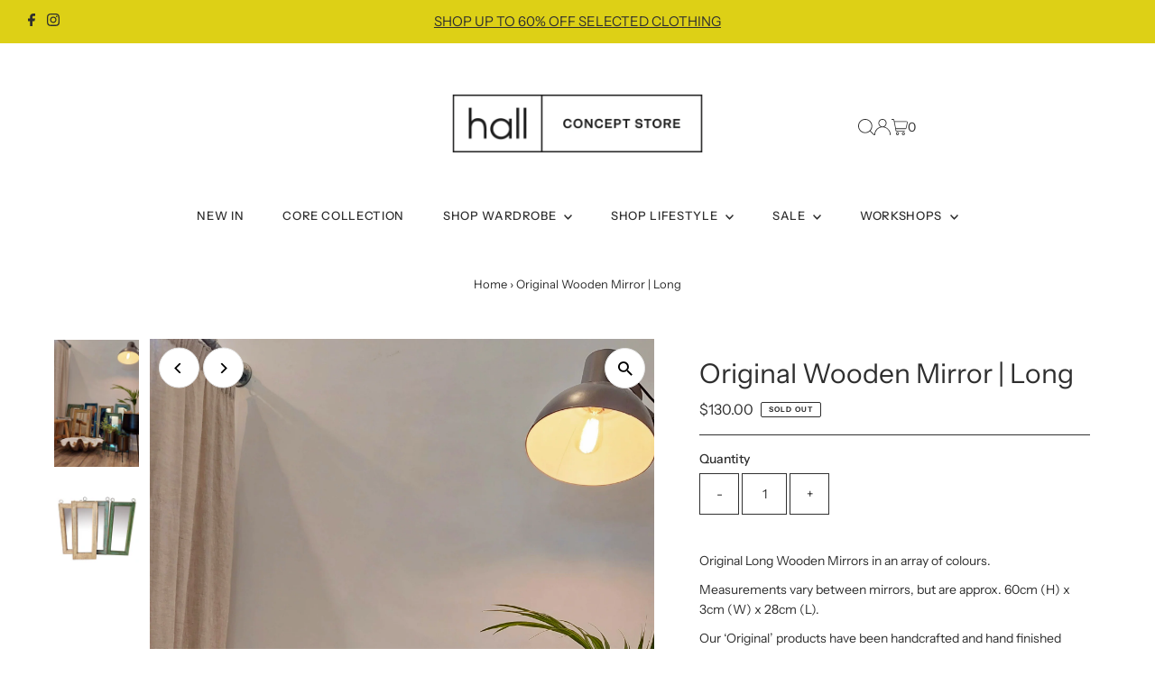

--- FILE ---
content_type: text/html; charset=utf-8
request_url: https://hallnz.co.nz/products/original-wooden-mirror?view=listing
body_size: 797
content:


<template data-html="listing">

  <div class="product-index-inner">
    
      <div class="so icn rectangle_icon">SOLD OUT</div><!-- /.so.icn -->
    
  </div><!-- /.product-index-inner -->

  <div class="js-product-image animated prod-image image_portrait">
    <a href="/products/original-wooden-mirror" title="Original Wooden Mirror | Long">
      <div class="reveal">





<div class="box-ratio " style="padding-bottom: 150.0%;">
  <img src="//hallnz.co.nz/cdn/shop/products/20211208_134422.jpg?v=1670449221&amp;width=1200" alt="" srcset="//hallnz.co.nz/cdn/shop/products/20211208_134422.jpg?v=1670449221&amp;width=200 200w, //hallnz.co.nz/cdn/shop/products/20211208_134422.jpg?v=1670449221&amp;width=300 300w, //hallnz.co.nz/cdn/shop/products/20211208_134422.jpg?v=1670449221&amp;width=400 400w, //hallnz.co.nz/cdn/shop/products/20211208_134422.jpg?v=1670449221&amp;width=500 500w, //hallnz.co.nz/cdn/shop/products/20211208_134422.jpg?v=1670449221&amp;width=600 600w, //hallnz.co.nz/cdn/shop/products/20211208_134422.jpg?v=1670449221&amp;width=700 700w, //hallnz.co.nz/cdn/shop/products/20211208_134422.jpg?v=1670449221&amp;width=800 800w, //hallnz.co.nz/cdn/shop/products/20211208_134422.jpg?v=1670449221&amp;width=1000 1000w, //hallnz.co.nz/cdn/shop/products/20211208_134422.jpg?v=1670449221&amp;width=1200 1200w" width="1200" height="1800" loading="eager" fetchpriority="auto" sizes="(min-width: 1601px) 2000px,
  (min-width: 768px) and (max-width: 1600px) 1200px,
  (max-width: 767px) 100vw, 900px" class="first-image">
</div>
<noscript><img src="//hallnz.co.nz/cdn/shop/products/20211208_134422.jpg?v=1670449221&amp;width=1200" alt="" srcset="//hallnz.co.nz/cdn/shop/products/20211208_134422.jpg?v=1670449221&amp;width=352 352w, //hallnz.co.nz/cdn/shop/products/20211208_134422.jpg?v=1670449221&amp;width=832 832w, //hallnz.co.nz/cdn/shop/products/20211208_134422.jpg?v=1670449221&amp;width=1200 1200w" width="1200" height="1800"></noscript>


          
            <div class="hidden">
              



<div class="box-ratio " style="padding-bottom: 100.0%;">
  <img src="//hallnz.co.nz/cdn/shop/products/8411.jpg?v=1670449221&amp;width=1200" alt="Original Wooden Mirror | Long" srcset="//hallnz.co.nz/cdn/shop/products/8411.jpg?v=1670449221&amp;width=200 200w, //hallnz.co.nz/cdn/shop/products/8411.jpg?v=1670449221&amp;width=300 300w, //hallnz.co.nz/cdn/shop/products/8411.jpg?v=1670449221&amp;width=400 400w, //hallnz.co.nz/cdn/shop/products/8411.jpg?v=1670449221&amp;width=500 500w, //hallnz.co.nz/cdn/shop/products/8411.jpg?v=1670449221&amp;width=600 600w, //hallnz.co.nz/cdn/shop/products/8411.jpg?v=1670449221&amp;width=700 700w, //hallnz.co.nz/cdn/shop/products/8411.jpg?v=1670449221&amp;width=800 800w, //hallnz.co.nz/cdn/shop/products/8411.jpg?v=1670449221&amp;width=1000 1000w, //hallnz.co.nz/cdn/shop/products/8411.jpg?v=1670449221&amp;width=1200 1200w" width="1200" height="1200" loading="lazy" fetchpriority="auto" sizes="(min-width: 1601px) 2000px,
  (min-width: 768px) and (max-width: 1600px) 1200px,
  (max-width: 767px) 100vw, 900px">
</div>
<noscript><img src="//hallnz.co.nz/cdn/shop/products/8411.jpg?v=1670449221&amp;width=1200" alt="Original Wooden Mirror | Long" srcset="//hallnz.co.nz/cdn/shop/products/8411.jpg?v=1670449221&amp;width=352 352w, //hallnz.co.nz/cdn/shop/products/8411.jpg?v=1670449221&amp;width=832 832w, //hallnz.co.nz/cdn/shop/products/8411.jpg?v=1670449221&amp;width=1200 1200w" width="1200" height="1200"></noscript>


            </div>
          
</div>
    </a>

    
<button class="quick-view-6860125634626 product-listing__quickview-trigger js-slideout-open js-quickview-trigger"
      type="button" name="button"
      data-wau-slideout-target="quickview" data-slideout-direction="right"
      data-product-url="/products/original-wooden-mirror?view=quick">Quick shop</button>
    

  </div><!-- /.js-product-image -->

  <div class="product-info">
    <div class="product-info-inner">
      <a href="/products/original-wooden-mirror">
        
        <span class="prod-title">Original Wooden Mirror | Long</span>
      </a>

      
<div class="price price--listing price--sold-out "
><dl class="price__regular">
    <dt>
      <span class="visually-hidden visually-hidden--inline">Regular Price</span>
    </dt>
    <dd>
      <span class="price-item price-item--regular">$130.00
</span>
    </dd>
  </dl>
  <dl class="price__sale">
    <dt>
      <span class="visually-hidden visually-hidden--inline">Sale Price</span>
    </dt>
    <dd>
      <span class="price-item price-item--sale">$130.00
</span>
    </dd>
    <dt>
      <span class="visually-hidden visually-hidden--inline">Regular Price</span>
    </dt>
    <dd>
      <s class="price-item price-item--regular">
        
      </s>
    </dd>
  </dl>
  <dl class="price__unit">
    <dt>
      <span class="visually-hidden visually-hidden--inline">Unit Price</span>
    </dt>
    <dd class="price-unit-price"><span></span><span aria-hidden="true">/</span><span class="visually-hidden">per&nbsp;</span><span></span></dd>
  </dl>
</div>


      
    </div><!-- /.product-info-inner -->
  </div><!-- /.product-info -->

</template>
